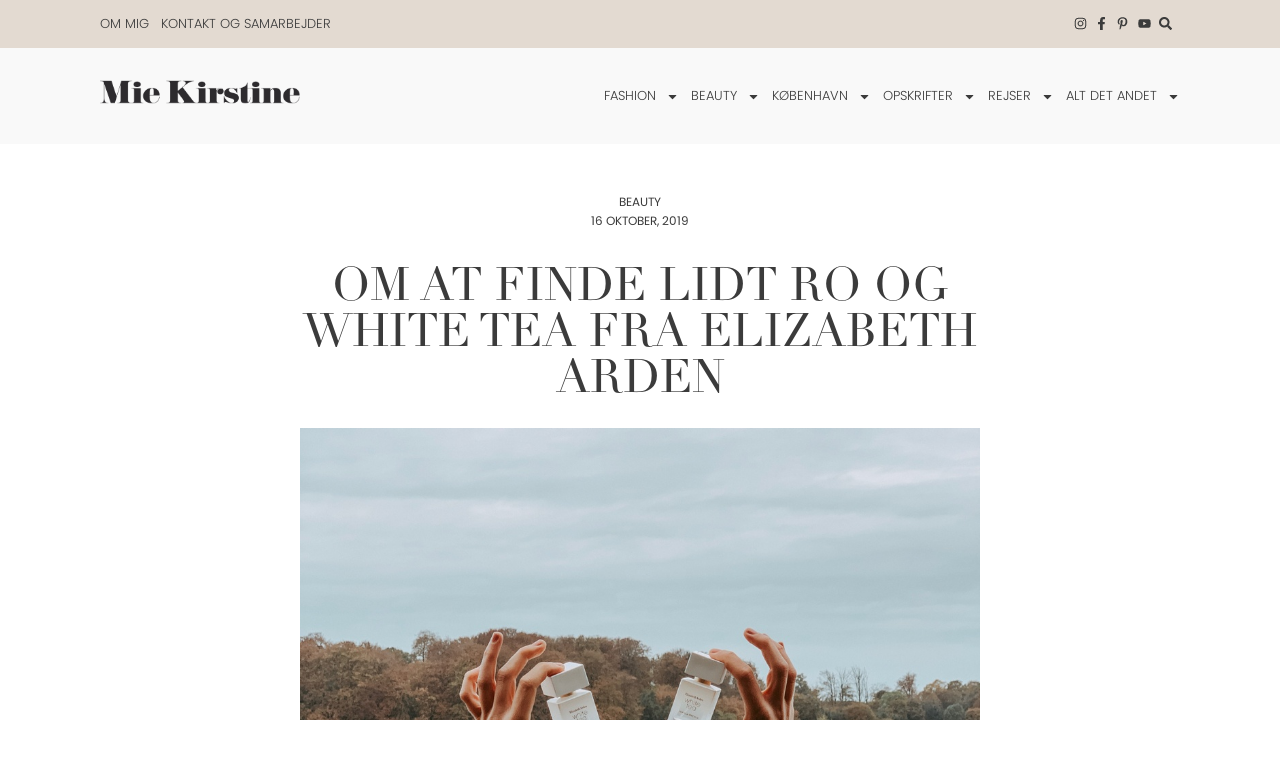

--- FILE ---
content_type: text/html; charset=utf-8
request_url: https://www.google.com/recaptcha/api2/anchor?ar=1&k=6LeGVgoaAAAAAH2TW8YfH-dBk56nSSE5uFYNeIMp&co=aHR0cHM6Ly9taWVraXJzdGluZS5kazo0NDM.&hl=da&v=PoyoqOPhxBO7pBk68S4YbpHZ&theme=light&size=normal&anchor-ms=20000&execute-ms=30000&cb=lsuqmu2zl2t4
body_size: 49478
content:
<!DOCTYPE HTML><html dir="ltr" lang="da"><head><meta http-equiv="Content-Type" content="text/html; charset=UTF-8">
<meta http-equiv="X-UA-Compatible" content="IE=edge">
<title>reCAPTCHA</title>
<style type="text/css">
/* cyrillic-ext */
@font-face {
  font-family: 'Roboto';
  font-style: normal;
  font-weight: 400;
  font-stretch: 100%;
  src: url(//fonts.gstatic.com/s/roboto/v48/KFO7CnqEu92Fr1ME7kSn66aGLdTylUAMa3GUBHMdazTgWw.woff2) format('woff2');
  unicode-range: U+0460-052F, U+1C80-1C8A, U+20B4, U+2DE0-2DFF, U+A640-A69F, U+FE2E-FE2F;
}
/* cyrillic */
@font-face {
  font-family: 'Roboto';
  font-style: normal;
  font-weight: 400;
  font-stretch: 100%;
  src: url(//fonts.gstatic.com/s/roboto/v48/KFO7CnqEu92Fr1ME7kSn66aGLdTylUAMa3iUBHMdazTgWw.woff2) format('woff2');
  unicode-range: U+0301, U+0400-045F, U+0490-0491, U+04B0-04B1, U+2116;
}
/* greek-ext */
@font-face {
  font-family: 'Roboto';
  font-style: normal;
  font-weight: 400;
  font-stretch: 100%;
  src: url(//fonts.gstatic.com/s/roboto/v48/KFO7CnqEu92Fr1ME7kSn66aGLdTylUAMa3CUBHMdazTgWw.woff2) format('woff2');
  unicode-range: U+1F00-1FFF;
}
/* greek */
@font-face {
  font-family: 'Roboto';
  font-style: normal;
  font-weight: 400;
  font-stretch: 100%;
  src: url(//fonts.gstatic.com/s/roboto/v48/KFO7CnqEu92Fr1ME7kSn66aGLdTylUAMa3-UBHMdazTgWw.woff2) format('woff2');
  unicode-range: U+0370-0377, U+037A-037F, U+0384-038A, U+038C, U+038E-03A1, U+03A3-03FF;
}
/* math */
@font-face {
  font-family: 'Roboto';
  font-style: normal;
  font-weight: 400;
  font-stretch: 100%;
  src: url(//fonts.gstatic.com/s/roboto/v48/KFO7CnqEu92Fr1ME7kSn66aGLdTylUAMawCUBHMdazTgWw.woff2) format('woff2');
  unicode-range: U+0302-0303, U+0305, U+0307-0308, U+0310, U+0312, U+0315, U+031A, U+0326-0327, U+032C, U+032F-0330, U+0332-0333, U+0338, U+033A, U+0346, U+034D, U+0391-03A1, U+03A3-03A9, U+03B1-03C9, U+03D1, U+03D5-03D6, U+03F0-03F1, U+03F4-03F5, U+2016-2017, U+2034-2038, U+203C, U+2040, U+2043, U+2047, U+2050, U+2057, U+205F, U+2070-2071, U+2074-208E, U+2090-209C, U+20D0-20DC, U+20E1, U+20E5-20EF, U+2100-2112, U+2114-2115, U+2117-2121, U+2123-214F, U+2190, U+2192, U+2194-21AE, U+21B0-21E5, U+21F1-21F2, U+21F4-2211, U+2213-2214, U+2216-22FF, U+2308-230B, U+2310, U+2319, U+231C-2321, U+2336-237A, U+237C, U+2395, U+239B-23B7, U+23D0, U+23DC-23E1, U+2474-2475, U+25AF, U+25B3, U+25B7, U+25BD, U+25C1, U+25CA, U+25CC, U+25FB, U+266D-266F, U+27C0-27FF, U+2900-2AFF, U+2B0E-2B11, U+2B30-2B4C, U+2BFE, U+3030, U+FF5B, U+FF5D, U+1D400-1D7FF, U+1EE00-1EEFF;
}
/* symbols */
@font-face {
  font-family: 'Roboto';
  font-style: normal;
  font-weight: 400;
  font-stretch: 100%;
  src: url(//fonts.gstatic.com/s/roboto/v48/KFO7CnqEu92Fr1ME7kSn66aGLdTylUAMaxKUBHMdazTgWw.woff2) format('woff2');
  unicode-range: U+0001-000C, U+000E-001F, U+007F-009F, U+20DD-20E0, U+20E2-20E4, U+2150-218F, U+2190, U+2192, U+2194-2199, U+21AF, U+21E6-21F0, U+21F3, U+2218-2219, U+2299, U+22C4-22C6, U+2300-243F, U+2440-244A, U+2460-24FF, U+25A0-27BF, U+2800-28FF, U+2921-2922, U+2981, U+29BF, U+29EB, U+2B00-2BFF, U+4DC0-4DFF, U+FFF9-FFFB, U+10140-1018E, U+10190-1019C, U+101A0, U+101D0-101FD, U+102E0-102FB, U+10E60-10E7E, U+1D2C0-1D2D3, U+1D2E0-1D37F, U+1F000-1F0FF, U+1F100-1F1AD, U+1F1E6-1F1FF, U+1F30D-1F30F, U+1F315, U+1F31C, U+1F31E, U+1F320-1F32C, U+1F336, U+1F378, U+1F37D, U+1F382, U+1F393-1F39F, U+1F3A7-1F3A8, U+1F3AC-1F3AF, U+1F3C2, U+1F3C4-1F3C6, U+1F3CA-1F3CE, U+1F3D4-1F3E0, U+1F3ED, U+1F3F1-1F3F3, U+1F3F5-1F3F7, U+1F408, U+1F415, U+1F41F, U+1F426, U+1F43F, U+1F441-1F442, U+1F444, U+1F446-1F449, U+1F44C-1F44E, U+1F453, U+1F46A, U+1F47D, U+1F4A3, U+1F4B0, U+1F4B3, U+1F4B9, U+1F4BB, U+1F4BF, U+1F4C8-1F4CB, U+1F4D6, U+1F4DA, U+1F4DF, U+1F4E3-1F4E6, U+1F4EA-1F4ED, U+1F4F7, U+1F4F9-1F4FB, U+1F4FD-1F4FE, U+1F503, U+1F507-1F50B, U+1F50D, U+1F512-1F513, U+1F53E-1F54A, U+1F54F-1F5FA, U+1F610, U+1F650-1F67F, U+1F687, U+1F68D, U+1F691, U+1F694, U+1F698, U+1F6AD, U+1F6B2, U+1F6B9-1F6BA, U+1F6BC, U+1F6C6-1F6CF, U+1F6D3-1F6D7, U+1F6E0-1F6EA, U+1F6F0-1F6F3, U+1F6F7-1F6FC, U+1F700-1F7FF, U+1F800-1F80B, U+1F810-1F847, U+1F850-1F859, U+1F860-1F887, U+1F890-1F8AD, U+1F8B0-1F8BB, U+1F8C0-1F8C1, U+1F900-1F90B, U+1F93B, U+1F946, U+1F984, U+1F996, U+1F9E9, U+1FA00-1FA6F, U+1FA70-1FA7C, U+1FA80-1FA89, U+1FA8F-1FAC6, U+1FACE-1FADC, U+1FADF-1FAE9, U+1FAF0-1FAF8, U+1FB00-1FBFF;
}
/* vietnamese */
@font-face {
  font-family: 'Roboto';
  font-style: normal;
  font-weight: 400;
  font-stretch: 100%;
  src: url(//fonts.gstatic.com/s/roboto/v48/KFO7CnqEu92Fr1ME7kSn66aGLdTylUAMa3OUBHMdazTgWw.woff2) format('woff2');
  unicode-range: U+0102-0103, U+0110-0111, U+0128-0129, U+0168-0169, U+01A0-01A1, U+01AF-01B0, U+0300-0301, U+0303-0304, U+0308-0309, U+0323, U+0329, U+1EA0-1EF9, U+20AB;
}
/* latin-ext */
@font-face {
  font-family: 'Roboto';
  font-style: normal;
  font-weight: 400;
  font-stretch: 100%;
  src: url(//fonts.gstatic.com/s/roboto/v48/KFO7CnqEu92Fr1ME7kSn66aGLdTylUAMa3KUBHMdazTgWw.woff2) format('woff2');
  unicode-range: U+0100-02BA, U+02BD-02C5, U+02C7-02CC, U+02CE-02D7, U+02DD-02FF, U+0304, U+0308, U+0329, U+1D00-1DBF, U+1E00-1E9F, U+1EF2-1EFF, U+2020, U+20A0-20AB, U+20AD-20C0, U+2113, U+2C60-2C7F, U+A720-A7FF;
}
/* latin */
@font-face {
  font-family: 'Roboto';
  font-style: normal;
  font-weight: 400;
  font-stretch: 100%;
  src: url(//fonts.gstatic.com/s/roboto/v48/KFO7CnqEu92Fr1ME7kSn66aGLdTylUAMa3yUBHMdazQ.woff2) format('woff2');
  unicode-range: U+0000-00FF, U+0131, U+0152-0153, U+02BB-02BC, U+02C6, U+02DA, U+02DC, U+0304, U+0308, U+0329, U+2000-206F, U+20AC, U+2122, U+2191, U+2193, U+2212, U+2215, U+FEFF, U+FFFD;
}
/* cyrillic-ext */
@font-face {
  font-family: 'Roboto';
  font-style: normal;
  font-weight: 500;
  font-stretch: 100%;
  src: url(//fonts.gstatic.com/s/roboto/v48/KFO7CnqEu92Fr1ME7kSn66aGLdTylUAMa3GUBHMdazTgWw.woff2) format('woff2');
  unicode-range: U+0460-052F, U+1C80-1C8A, U+20B4, U+2DE0-2DFF, U+A640-A69F, U+FE2E-FE2F;
}
/* cyrillic */
@font-face {
  font-family: 'Roboto';
  font-style: normal;
  font-weight: 500;
  font-stretch: 100%;
  src: url(//fonts.gstatic.com/s/roboto/v48/KFO7CnqEu92Fr1ME7kSn66aGLdTylUAMa3iUBHMdazTgWw.woff2) format('woff2');
  unicode-range: U+0301, U+0400-045F, U+0490-0491, U+04B0-04B1, U+2116;
}
/* greek-ext */
@font-face {
  font-family: 'Roboto';
  font-style: normal;
  font-weight: 500;
  font-stretch: 100%;
  src: url(//fonts.gstatic.com/s/roboto/v48/KFO7CnqEu92Fr1ME7kSn66aGLdTylUAMa3CUBHMdazTgWw.woff2) format('woff2');
  unicode-range: U+1F00-1FFF;
}
/* greek */
@font-face {
  font-family: 'Roboto';
  font-style: normal;
  font-weight: 500;
  font-stretch: 100%;
  src: url(//fonts.gstatic.com/s/roboto/v48/KFO7CnqEu92Fr1ME7kSn66aGLdTylUAMa3-UBHMdazTgWw.woff2) format('woff2');
  unicode-range: U+0370-0377, U+037A-037F, U+0384-038A, U+038C, U+038E-03A1, U+03A3-03FF;
}
/* math */
@font-face {
  font-family: 'Roboto';
  font-style: normal;
  font-weight: 500;
  font-stretch: 100%;
  src: url(//fonts.gstatic.com/s/roboto/v48/KFO7CnqEu92Fr1ME7kSn66aGLdTylUAMawCUBHMdazTgWw.woff2) format('woff2');
  unicode-range: U+0302-0303, U+0305, U+0307-0308, U+0310, U+0312, U+0315, U+031A, U+0326-0327, U+032C, U+032F-0330, U+0332-0333, U+0338, U+033A, U+0346, U+034D, U+0391-03A1, U+03A3-03A9, U+03B1-03C9, U+03D1, U+03D5-03D6, U+03F0-03F1, U+03F4-03F5, U+2016-2017, U+2034-2038, U+203C, U+2040, U+2043, U+2047, U+2050, U+2057, U+205F, U+2070-2071, U+2074-208E, U+2090-209C, U+20D0-20DC, U+20E1, U+20E5-20EF, U+2100-2112, U+2114-2115, U+2117-2121, U+2123-214F, U+2190, U+2192, U+2194-21AE, U+21B0-21E5, U+21F1-21F2, U+21F4-2211, U+2213-2214, U+2216-22FF, U+2308-230B, U+2310, U+2319, U+231C-2321, U+2336-237A, U+237C, U+2395, U+239B-23B7, U+23D0, U+23DC-23E1, U+2474-2475, U+25AF, U+25B3, U+25B7, U+25BD, U+25C1, U+25CA, U+25CC, U+25FB, U+266D-266F, U+27C0-27FF, U+2900-2AFF, U+2B0E-2B11, U+2B30-2B4C, U+2BFE, U+3030, U+FF5B, U+FF5D, U+1D400-1D7FF, U+1EE00-1EEFF;
}
/* symbols */
@font-face {
  font-family: 'Roboto';
  font-style: normal;
  font-weight: 500;
  font-stretch: 100%;
  src: url(//fonts.gstatic.com/s/roboto/v48/KFO7CnqEu92Fr1ME7kSn66aGLdTylUAMaxKUBHMdazTgWw.woff2) format('woff2');
  unicode-range: U+0001-000C, U+000E-001F, U+007F-009F, U+20DD-20E0, U+20E2-20E4, U+2150-218F, U+2190, U+2192, U+2194-2199, U+21AF, U+21E6-21F0, U+21F3, U+2218-2219, U+2299, U+22C4-22C6, U+2300-243F, U+2440-244A, U+2460-24FF, U+25A0-27BF, U+2800-28FF, U+2921-2922, U+2981, U+29BF, U+29EB, U+2B00-2BFF, U+4DC0-4DFF, U+FFF9-FFFB, U+10140-1018E, U+10190-1019C, U+101A0, U+101D0-101FD, U+102E0-102FB, U+10E60-10E7E, U+1D2C0-1D2D3, U+1D2E0-1D37F, U+1F000-1F0FF, U+1F100-1F1AD, U+1F1E6-1F1FF, U+1F30D-1F30F, U+1F315, U+1F31C, U+1F31E, U+1F320-1F32C, U+1F336, U+1F378, U+1F37D, U+1F382, U+1F393-1F39F, U+1F3A7-1F3A8, U+1F3AC-1F3AF, U+1F3C2, U+1F3C4-1F3C6, U+1F3CA-1F3CE, U+1F3D4-1F3E0, U+1F3ED, U+1F3F1-1F3F3, U+1F3F5-1F3F7, U+1F408, U+1F415, U+1F41F, U+1F426, U+1F43F, U+1F441-1F442, U+1F444, U+1F446-1F449, U+1F44C-1F44E, U+1F453, U+1F46A, U+1F47D, U+1F4A3, U+1F4B0, U+1F4B3, U+1F4B9, U+1F4BB, U+1F4BF, U+1F4C8-1F4CB, U+1F4D6, U+1F4DA, U+1F4DF, U+1F4E3-1F4E6, U+1F4EA-1F4ED, U+1F4F7, U+1F4F9-1F4FB, U+1F4FD-1F4FE, U+1F503, U+1F507-1F50B, U+1F50D, U+1F512-1F513, U+1F53E-1F54A, U+1F54F-1F5FA, U+1F610, U+1F650-1F67F, U+1F687, U+1F68D, U+1F691, U+1F694, U+1F698, U+1F6AD, U+1F6B2, U+1F6B9-1F6BA, U+1F6BC, U+1F6C6-1F6CF, U+1F6D3-1F6D7, U+1F6E0-1F6EA, U+1F6F0-1F6F3, U+1F6F7-1F6FC, U+1F700-1F7FF, U+1F800-1F80B, U+1F810-1F847, U+1F850-1F859, U+1F860-1F887, U+1F890-1F8AD, U+1F8B0-1F8BB, U+1F8C0-1F8C1, U+1F900-1F90B, U+1F93B, U+1F946, U+1F984, U+1F996, U+1F9E9, U+1FA00-1FA6F, U+1FA70-1FA7C, U+1FA80-1FA89, U+1FA8F-1FAC6, U+1FACE-1FADC, U+1FADF-1FAE9, U+1FAF0-1FAF8, U+1FB00-1FBFF;
}
/* vietnamese */
@font-face {
  font-family: 'Roboto';
  font-style: normal;
  font-weight: 500;
  font-stretch: 100%;
  src: url(//fonts.gstatic.com/s/roboto/v48/KFO7CnqEu92Fr1ME7kSn66aGLdTylUAMa3OUBHMdazTgWw.woff2) format('woff2');
  unicode-range: U+0102-0103, U+0110-0111, U+0128-0129, U+0168-0169, U+01A0-01A1, U+01AF-01B0, U+0300-0301, U+0303-0304, U+0308-0309, U+0323, U+0329, U+1EA0-1EF9, U+20AB;
}
/* latin-ext */
@font-face {
  font-family: 'Roboto';
  font-style: normal;
  font-weight: 500;
  font-stretch: 100%;
  src: url(//fonts.gstatic.com/s/roboto/v48/KFO7CnqEu92Fr1ME7kSn66aGLdTylUAMa3KUBHMdazTgWw.woff2) format('woff2');
  unicode-range: U+0100-02BA, U+02BD-02C5, U+02C7-02CC, U+02CE-02D7, U+02DD-02FF, U+0304, U+0308, U+0329, U+1D00-1DBF, U+1E00-1E9F, U+1EF2-1EFF, U+2020, U+20A0-20AB, U+20AD-20C0, U+2113, U+2C60-2C7F, U+A720-A7FF;
}
/* latin */
@font-face {
  font-family: 'Roboto';
  font-style: normal;
  font-weight: 500;
  font-stretch: 100%;
  src: url(//fonts.gstatic.com/s/roboto/v48/KFO7CnqEu92Fr1ME7kSn66aGLdTylUAMa3yUBHMdazQ.woff2) format('woff2');
  unicode-range: U+0000-00FF, U+0131, U+0152-0153, U+02BB-02BC, U+02C6, U+02DA, U+02DC, U+0304, U+0308, U+0329, U+2000-206F, U+20AC, U+2122, U+2191, U+2193, U+2212, U+2215, U+FEFF, U+FFFD;
}
/* cyrillic-ext */
@font-face {
  font-family: 'Roboto';
  font-style: normal;
  font-weight: 900;
  font-stretch: 100%;
  src: url(//fonts.gstatic.com/s/roboto/v48/KFO7CnqEu92Fr1ME7kSn66aGLdTylUAMa3GUBHMdazTgWw.woff2) format('woff2');
  unicode-range: U+0460-052F, U+1C80-1C8A, U+20B4, U+2DE0-2DFF, U+A640-A69F, U+FE2E-FE2F;
}
/* cyrillic */
@font-face {
  font-family: 'Roboto';
  font-style: normal;
  font-weight: 900;
  font-stretch: 100%;
  src: url(//fonts.gstatic.com/s/roboto/v48/KFO7CnqEu92Fr1ME7kSn66aGLdTylUAMa3iUBHMdazTgWw.woff2) format('woff2');
  unicode-range: U+0301, U+0400-045F, U+0490-0491, U+04B0-04B1, U+2116;
}
/* greek-ext */
@font-face {
  font-family: 'Roboto';
  font-style: normal;
  font-weight: 900;
  font-stretch: 100%;
  src: url(//fonts.gstatic.com/s/roboto/v48/KFO7CnqEu92Fr1ME7kSn66aGLdTylUAMa3CUBHMdazTgWw.woff2) format('woff2');
  unicode-range: U+1F00-1FFF;
}
/* greek */
@font-face {
  font-family: 'Roboto';
  font-style: normal;
  font-weight: 900;
  font-stretch: 100%;
  src: url(//fonts.gstatic.com/s/roboto/v48/KFO7CnqEu92Fr1ME7kSn66aGLdTylUAMa3-UBHMdazTgWw.woff2) format('woff2');
  unicode-range: U+0370-0377, U+037A-037F, U+0384-038A, U+038C, U+038E-03A1, U+03A3-03FF;
}
/* math */
@font-face {
  font-family: 'Roboto';
  font-style: normal;
  font-weight: 900;
  font-stretch: 100%;
  src: url(//fonts.gstatic.com/s/roboto/v48/KFO7CnqEu92Fr1ME7kSn66aGLdTylUAMawCUBHMdazTgWw.woff2) format('woff2');
  unicode-range: U+0302-0303, U+0305, U+0307-0308, U+0310, U+0312, U+0315, U+031A, U+0326-0327, U+032C, U+032F-0330, U+0332-0333, U+0338, U+033A, U+0346, U+034D, U+0391-03A1, U+03A3-03A9, U+03B1-03C9, U+03D1, U+03D5-03D6, U+03F0-03F1, U+03F4-03F5, U+2016-2017, U+2034-2038, U+203C, U+2040, U+2043, U+2047, U+2050, U+2057, U+205F, U+2070-2071, U+2074-208E, U+2090-209C, U+20D0-20DC, U+20E1, U+20E5-20EF, U+2100-2112, U+2114-2115, U+2117-2121, U+2123-214F, U+2190, U+2192, U+2194-21AE, U+21B0-21E5, U+21F1-21F2, U+21F4-2211, U+2213-2214, U+2216-22FF, U+2308-230B, U+2310, U+2319, U+231C-2321, U+2336-237A, U+237C, U+2395, U+239B-23B7, U+23D0, U+23DC-23E1, U+2474-2475, U+25AF, U+25B3, U+25B7, U+25BD, U+25C1, U+25CA, U+25CC, U+25FB, U+266D-266F, U+27C0-27FF, U+2900-2AFF, U+2B0E-2B11, U+2B30-2B4C, U+2BFE, U+3030, U+FF5B, U+FF5D, U+1D400-1D7FF, U+1EE00-1EEFF;
}
/* symbols */
@font-face {
  font-family: 'Roboto';
  font-style: normal;
  font-weight: 900;
  font-stretch: 100%;
  src: url(//fonts.gstatic.com/s/roboto/v48/KFO7CnqEu92Fr1ME7kSn66aGLdTylUAMaxKUBHMdazTgWw.woff2) format('woff2');
  unicode-range: U+0001-000C, U+000E-001F, U+007F-009F, U+20DD-20E0, U+20E2-20E4, U+2150-218F, U+2190, U+2192, U+2194-2199, U+21AF, U+21E6-21F0, U+21F3, U+2218-2219, U+2299, U+22C4-22C6, U+2300-243F, U+2440-244A, U+2460-24FF, U+25A0-27BF, U+2800-28FF, U+2921-2922, U+2981, U+29BF, U+29EB, U+2B00-2BFF, U+4DC0-4DFF, U+FFF9-FFFB, U+10140-1018E, U+10190-1019C, U+101A0, U+101D0-101FD, U+102E0-102FB, U+10E60-10E7E, U+1D2C0-1D2D3, U+1D2E0-1D37F, U+1F000-1F0FF, U+1F100-1F1AD, U+1F1E6-1F1FF, U+1F30D-1F30F, U+1F315, U+1F31C, U+1F31E, U+1F320-1F32C, U+1F336, U+1F378, U+1F37D, U+1F382, U+1F393-1F39F, U+1F3A7-1F3A8, U+1F3AC-1F3AF, U+1F3C2, U+1F3C4-1F3C6, U+1F3CA-1F3CE, U+1F3D4-1F3E0, U+1F3ED, U+1F3F1-1F3F3, U+1F3F5-1F3F7, U+1F408, U+1F415, U+1F41F, U+1F426, U+1F43F, U+1F441-1F442, U+1F444, U+1F446-1F449, U+1F44C-1F44E, U+1F453, U+1F46A, U+1F47D, U+1F4A3, U+1F4B0, U+1F4B3, U+1F4B9, U+1F4BB, U+1F4BF, U+1F4C8-1F4CB, U+1F4D6, U+1F4DA, U+1F4DF, U+1F4E3-1F4E6, U+1F4EA-1F4ED, U+1F4F7, U+1F4F9-1F4FB, U+1F4FD-1F4FE, U+1F503, U+1F507-1F50B, U+1F50D, U+1F512-1F513, U+1F53E-1F54A, U+1F54F-1F5FA, U+1F610, U+1F650-1F67F, U+1F687, U+1F68D, U+1F691, U+1F694, U+1F698, U+1F6AD, U+1F6B2, U+1F6B9-1F6BA, U+1F6BC, U+1F6C6-1F6CF, U+1F6D3-1F6D7, U+1F6E0-1F6EA, U+1F6F0-1F6F3, U+1F6F7-1F6FC, U+1F700-1F7FF, U+1F800-1F80B, U+1F810-1F847, U+1F850-1F859, U+1F860-1F887, U+1F890-1F8AD, U+1F8B0-1F8BB, U+1F8C0-1F8C1, U+1F900-1F90B, U+1F93B, U+1F946, U+1F984, U+1F996, U+1F9E9, U+1FA00-1FA6F, U+1FA70-1FA7C, U+1FA80-1FA89, U+1FA8F-1FAC6, U+1FACE-1FADC, U+1FADF-1FAE9, U+1FAF0-1FAF8, U+1FB00-1FBFF;
}
/* vietnamese */
@font-face {
  font-family: 'Roboto';
  font-style: normal;
  font-weight: 900;
  font-stretch: 100%;
  src: url(//fonts.gstatic.com/s/roboto/v48/KFO7CnqEu92Fr1ME7kSn66aGLdTylUAMa3OUBHMdazTgWw.woff2) format('woff2');
  unicode-range: U+0102-0103, U+0110-0111, U+0128-0129, U+0168-0169, U+01A0-01A1, U+01AF-01B0, U+0300-0301, U+0303-0304, U+0308-0309, U+0323, U+0329, U+1EA0-1EF9, U+20AB;
}
/* latin-ext */
@font-face {
  font-family: 'Roboto';
  font-style: normal;
  font-weight: 900;
  font-stretch: 100%;
  src: url(//fonts.gstatic.com/s/roboto/v48/KFO7CnqEu92Fr1ME7kSn66aGLdTylUAMa3KUBHMdazTgWw.woff2) format('woff2');
  unicode-range: U+0100-02BA, U+02BD-02C5, U+02C7-02CC, U+02CE-02D7, U+02DD-02FF, U+0304, U+0308, U+0329, U+1D00-1DBF, U+1E00-1E9F, U+1EF2-1EFF, U+2020, U+20A0-20AB, U+20AD-20C0, U+2113, U+2C60-2C7F, U+A720-A7FF;
}
/* latin */
@font-face {
  font-family: 'Roboto';
  font-style: normal;
  font-weight: 900;
  font-stretch: 100%;
  src: url(//fonts.gstatic.com/s/roboto/v48/KFO7CnqEu92Fr1ME7kSn66aGLdTylUAMa3yUBHMdazQ.woff2) format('woff2');
  unicode-range: U+0000-00FF, U+0131, U+0152-0153, U+02BB-02BC, U+02C6, U+02DA, U+02DC, U+0304, U+0308, U+0329, U+2000-206F, U+20AC, U+2122, U+2191, U+2193, U+2212, U+2215, U+FEFF, U+FFFD;
}

</style>
<link rel="stylesheet" type="text/css" href="https://www.gstatic.com/recaptcha/releases/PoyoqOPhxBO7pBk68S4YbpHZ/styles__ltr.css">
<script nonce="vLU1KSzwyYSSVYJxvp4QAg" type="text/javascript">window['__recaptcha_api'] = 'https://www.google.com/recaptcha/api2/';</script>
<script type="text/javascript" src="https://www.gstatic.com/recaptcha/releases/PoyoqOPhxBO7pBk68S4YbpHZ/recaptcha__da.js" nonce="vLU1KSzwyYSSVYJxvp4QAg">
      
    </script></head>
<body><div id="rc-anchor-alert" class="rc-anchor-alert"></div>
<input type="hidden" id="recaptcha-token" value="[base64]">
<script type="text/javascript" nonce="vLU1KSzwyYSSVYJxvp4QAg">
      recaptcha.anchor.Main.init("[\x22ainput\x22,[\x22bgdata\x22,\x22\x22,\[base64]/[base64]/[base64]/[base64]/cjw8ejpyPj4+eil9Y2F0Y2gobCl7dGhyb3cgbDt9fSxIPWZ1bmN0aW9uKHcsdCx6KXtpZih3PT0xOTR8fHc9PTIwOCl0LnZbd10/dC52W3ddLmNvbmNhdCh6KTp0LnZbd109b2Yoeix0KTtlbHNle2lmKHQuYkImJnchPTMxNylyZXR1cm47dz09NjZ8fHc9PTEyMnx8dz09NDcwfHx3PT00NHx8dz09NDE2fHx3PT0zOTd8fHc9PTQyMXx8dz09Njh8fHc9PTcwfHx3PT0xODQ/[base64]/[base64]/[base64]/bmV3IGRbVl0oSlswXSk6cD09Mj9uZXcgZFtWXShKWzBdLEpbMV0pOnA9PTM/bmV3IGRbVl0oSlswXSxKWzFdLEpbMl0pOnA9PTQ/[base64]/[base64]/[base64]/[base64]\x22,\[base64]\\u003d\x22,\x22wrfCj8OdWcO4ZT3CvMOPw5dFw7/[base64]/Cq8KoUMOnRcOyLsKoH8O9wqlOCCHDlcOqIFrDocKbw4smK8OLw6xMwq/[base64]/CpkvDlgdPw7JtJcO8cTx/w5kaADBQwr7CuC3DscOcw5JZLsOFDMOlAsKhw6kDL8Kaw77DncOuYcKOw5XCnsOvG1zDqMKYw7YFI3zCsgjDtR8NKcOsQlsdw7HCpmzCncOHC2XCqWFnw4FDwqvCpsKBwqTClMKney7Chk/Cq8KGw6TCgsO9XMOdw7gYwpPCosK/Im8fUzIbM8KXwqXCjFHDnlTCixEswo0AwrjClsOoLcK/GAHDgm8Lb8OqwrDCtUxMbmktwoPChQh3w7x0UW3DtTbCnXEPI8Kaw4HDv8Kdw7o5P0rDoMOBwrnCgsO/AsO1esO/f8Kzw7fDkFTDmzrDscOxJ8KqLA3CgRN2IMOewrUjEMOPwqssE8KRw6BOwpBcAsOuwqDDhcKDSTcSw4DDlsKvOCfDh1XCnsOeETXDughWLVZjw7nCnVXDtCTDuQwnR1/[base64]/[base64]/CkXMuw43CoMOqw6bCmip+w47DnC1kwo7CoC9vw7ESZ8KEwrddBMKuw6kaGTwbw6/Dp3BSKV8vYMK7w6xEaRosYcKEFG7CgMKbD2/DsMK2JsOce3zDv8KKwqZ+A8Klwrdbwr7DtS9sw7DCgCXDkV3CusObw5/CsBU7KMOEw5pXKEDCrsOtEEA6wpAIJ8OhEg1mEcKnwoVrZMO0wpzDhGHDssK4wrwTwr5hCcOfw5A5RHA2fxRfw5YZTAnDnHUzw6/DocKVfGAyPcK/FMO9JDYEw7fCoU5AFw5nGsOWwr/CqQp3wrdfw5o4KnDDl2jCv8KzKsK/[base64]/YsKEw6l8wqzDiD4RwqbCiVjCinrCrGdNwpvChMKRw5PCkCEXwqZAw45DOsONwofCjcO0wqfCk8KJWngrwrnCl8KddRrDrMOvw6Mcw4jDnsK2w7dqS0/[base64]/Dl8Kvw7HDogJew7liR8KzAMKSM8OJwrHCssKPTMKTwpleNHZXB8KzHcOdw5o9wpR5c8KDwoYNXCt8w6AoU8Kywokhw5DDrE95PyzDuMOuwpzCkMO9GSjCocOowpIVwoILw6EaG8ODaDkYN8OoU8KCPcObFSzCuEg/w63DnQc/w6hxw6tZw5TCmxcWCcOFw4fDvmwlwoLCoGDCv8OhD3fDgMK+P2hfIGktPsOSwrHDkU3DusOxw6nDmCLDjMOsUXDDu1VkwotZw5xTwoHCqMKqwo4hIMKrakrCh3XCuz7CoDLDv147w5/Dn8KoOgwewrAMRMONw5MsV8KqHDknT8OxJsOtR8Osw4PCp2LCrF1uCMOsCEzCpMKEw4fDumVgwr9wEcO5H8OSw7/DmRZWw6TDiktww5PChsK8wobDo8Ofwq/CoWvDkQ57w47CikvCn8KKPko9wo/[base64]/[base64]/CjcOtw6nCvhE2wotcwqnDhDjCgVh+wpjDscKJw6jDsEh8w5NjH8KnLMOjwrkGVMOJFhgaw6vCjV/Dp8KYwrJnHcKAI3g8wqo4w6cUHWDCo3A8w4ERw7Jlw6/[base64]/ZC84w7bCpMKlw5jDiUPDvU3Dj3FFwrBhwphSw77Cvip0wrjCmxE0N8Kcwrdww4XCo8OBwp8Xw5c6fsKqZGnDrFZ7B8KdBAUswqLCocOBbcKPAWADwqpoYsKXd8OFw5RHw6/DtsOLUzM9w5A4wqDCpBXCmMO/KMOCGiPDpcKhwoVLw5Y5w6/DkmzDh0tww4MDAwjDqhELMMOGw6XDv3MTw5nDi8OTTGgpw63Do8OUw4XCp8OmfBdHw44GwobCqBw8ThvDviDCu8OXwpjCnxZMK8K6J8OJwqDDr2vCqHrCicKJJVorw5V6CU/DtcOKEMOJwqnDrwjCksKjw6o8bXRIw6jCjcOwwpsHw7vDhjjDnjnDsR4Sw7TDnMOdw5fDqMKWwrPCgj4EwrI3asKeAlLCkwDDvEQbwogGDFs6V8KBwrVGXVM8cSPCtUfCgcO9G8KfbWfCjiAYw7l/w4DChmRmw4UIRx3ChsKWwrVUw4bCocO7emwiwpHCqMKqw55QDsOWw45Bw4LDgMO5wrc6w7Rcw4XCiMOzSQDDgDzCpsO6R20MwoVtbFXCr8KEE8KRwpRww4lLwrzDicOCw6YXwqLCpcOjwrHCrXR4VSjCusKVwrbDoU1gw4JHwojCl0ZYwpjCv1LDvMKPw6J6w4/DnsOvwr4qVMOfBsO3wqjDiMKow69FbX8ow7xHw7/CpA7DliQtbT8XElzCosKJc8KVwoNnA8Onb8KcQRxAfsK+DAIDw5hMw4seRcKZWcOmwo7CiVDCkS9dNsKWwr3Clx0vXMKEKMOxaFs4w6rDvcO5FULDpcKlw48lUBvDrsKew55nd8KMYlLDgXQxwqYtwp/Dq8OcfcKswqTCjsK4w6LCpylsw6bCqMKaLxLDlsOLw51cKcKgFzUYG8KSRMO/w6fDtWxwN8OJasOFw7XCmxvCs8O3fcOJETXClcK/[base64]/w59Bw5vCg8KvQ8KvZztgLTlQVcOJw4XCp8KwWDhAw6kDw5zDjMOvw40xw5TCqSVkw63CjTrCjnHCnMO/wrwKw6fCv8O5wp0+w5vDn8O/[base64]/Ctz1ABMKyw7DDmMKfwrtbwpHCnwsIecKHV04XGcOtwp8TAMOOWcOOInTCq3ZEFcKdeA/Cg8OQJyLCsMKew5HDlsKkSMOEwoPDo1rCmsOYw5nCkyTDtGDCu8O2OsOEw48TcTVtw5cLCRtHw7HCucKawofDtsKgwpbCnsOZwqldPcOcw6PCksOTw4gTdT7DlkA+VUMXw4Fvw6hmwpDCr0rDlXwCVCDCm8OdXXnCii/Dt8KSIwPDkcK+w4jCocKqDmBxZl5dOsKZw6YXHlnCqGRdw5XDqGZMw68NwpTDq8OmD8OTw5fDucKNIWzCmMONG8KRw79OwqjDnsKGO2HDnkU+w6vDiG5HasO6TVt+wpXCjsOqw7/[base64]/DtRwKw4/Cp8KNJcO2W1PColDDhRLCrcKDQl0qQmvDmV3CtMKqwpxtZSZxw5vDsjoHTgPCrmTDuREyT3zCqsK0X8OlYk9WwpVnEMOpwqYSaCYASMOnw4/CgMKyKwQUw4rDtcKyF3wge8OKIMODVA/CsXFxwqzDqcKiw4gBAxjCkcKlLsKRQF/[base64]/ClmHDocOHw6I7amfCiQdIw4jCnnfCp8KKccKpIcKJX27DmsKNf2fCmnJuV8OuW8O/w5Biw7VjPj5Jwp5lw6sRYMOoEsKFwrh2CMOQwpvCrsK6BSMEw6V3w4PCsS49w7bCrMK3HxPDi8KAw5wQZ8OxDsKXw5XDicOcLsONSgVfwo9rBcOjfcOpw4/ChBQ6wp03Gj1iw7vDrcKENMKnwpIcwobDmMOzwpvDmAZcM8K3ScO/OzrDjVXCqsKSwrvDo8K+wpXDjcOmH2gYwrd4bxtNWcOrVALCgMOnd8KwTMKjw5TCrGjCgygqwpk+w6ZhwqPCs0l4DMOcwojDqU9Kw5BhBcOwwpTDu8O/w7R5FsKgJio0wr/DgcK/c8KnNsKuZcKowo8Xwr3DlHQMw6h1Ejg6w4/DucOVwozCgnJFcMKHw5zDkcKMfsOWAsOAQzIAw79Jw4PCicK2w47ClsO5DcOzw4xBwpRTXcORwpjDlnVnR8KDBsOSwqI9Ey3ChA7DhX3DlxPDpcKdwqsjw4vDocOzwq5lSSrDvD3CoCUww7YPWTjCm0bCkMOmw5YlLAU3w7PCqsO0w4/DtcKzTT4kw6tWwplHJWJlOsOcCxPDmcOdw6/[base64]/DmcO1woBpNHnDvmVYwqViw6AJfMOIM8OkwpUDwoV1w59Xw51Xe1zCsA3CqC/Dv3tNw4/Dq8OpdcOYw5bDvcKCwr/DsMKewpzDgMKew4XDnMOEOURWe2hyw77CkBZuV8KDJcK/[base64]/[base64]/wrLClsKjw4jDrmJOwpHCosK8O8KZwq7Co8KtLkTCll7DlMKWwr7DqsKSYMOUGRbCu8KIwqjDpy/CgMObGBbCmsK1fFwdw6w/[base64]/CoQMyPXUfw4nCt8OnHw7Ck8KOBWzClcK/RSDDmyjChizDh1/CucO5wpwGw7/DiQReXGPDgcOsV8KjwpdgJEbDj8KYODs7wqM+ISI0EUYWw7XCrMOgwq5TwpnCnsOPPcO6G8K8Ch3DjMKtAMOjHMOrw75eWQPCicO6HsOxCMOuwq5pEA59wp3DnnwBLMOQwoLDuMKGwppxw4zCghZFDXprFcKhZsK2wr4Kwo1fUsK2Snl5woLCjk/[base64]/wpUxwo/CkynDpkvCnsK+w5jDoXHChcOXwqDChC7CmcO0F8K4LAbCgBLCln/DiMOVLB5nwp7DtcOow4JdThFiwrLDtXXDsMKjZBzCnMO+w7fDvMK0wr7CgsKpwpM2wr7DpmvDgCHCm3LDmMKMFSzDo8KNBcOITsOSCXVrw5LCn23DnBADw6zCtsO5w59/bMKhZQQgBsKuw7ErwrjCoMO7N8KlXChQwo/[base64]/QFx5w7gtSn0dw4Yew5oLY1vClMKww6BOwpxfABzCh8OfCSDCvRgjwrbCpMO4dRHCvX4sworDusKgw5vDicKBwpICwqp4NGkJAsOWw7vCvRTCuzx0Y3DDvcOmfsKBw63Dq8KKwrfChMKPw5vCvzZ1wrlcH8KbQsO0w5nCplBGwqk/[base64]/DuUPDlwTDo8OKPEFXYEAwRsKowoDDngV2OBorw7HCvcOjHMKpw7AVMsOYPF8KIlHCuMKQOzjCjTJ0ScKmw6DCksKtEcOdKsONLRjDv8OhwoDDhh3CqGEnaMKVwrrDucOVw4caw6NEw73DnVTCjXJiWsOfwqvCicKuDD5lasKSw7pOwrDDpkrDvMKFVn1Pw5w8wpw/[base64]/Di5PwoHCuHDCsmEtOVDDucKiOR7DuMK6YS3CpDchVMKpWw/DisKzwo/CrHIJUcONfMOqwoMSwozCi8O7ZTMcwoLCu8OwwoUldznCvcKKw49rw6XChsOUAsOsez9ywrbCv8KPw41+w4fDgnfDgxdUUMKCwq5lOTwlH8KUd8ORwojDtsKxw6LDosKqw61qwofCmMOjG8ObBcO0bAHCrMO0wqJYwr0MwpAAHT7CvTXCrDd1PMKeDHXDhsKqKsKZX2/Cg8ODBsOFdWbDoMO+WV/DtQ3DnsK9F8K+GCzDmsKUSjMPfFF+X8OUHQgPw4J4WcK+w7xrw6PCmXI5wq7CkMKow7DDs8KdGcKucjggEkQ2UQPDqcO5f28MF8KnWFnCt8KOw57Dkmg1w4/ClsO0YAEswqlGPMKSYcK5bTLChcOHwoUzDkzCmcOIK8KNwok8wpPDgUnCtQDDpTJQw7wGwqHDl8Oxw45FBV/DrcOowpXDkylzw6fDhcKRIsKIw4XDojPDj8Olw4zCm8K6wqPDvcONwpbDjEvDvMOow6I/dhoSwr7CucOBwrHDjiE3KirCqnhMH8KwIMO/w53Du8KtwrQKwo1nJcOhXzzCvB7DrG/[base64]/CqSfCkxJowq7CvmDDigTCgGJdw69oRWk1NMK5Y8KMNAJXO2d8HMO9wq/DhDTDj8KWw7jDm2/CocKZwpczXnvCrMKiVsOxcnIuwoZXwqHCocKuw5PCh8KLw7tTcsOGw5BfbsO7IwY4TVTChijCjBDDh8OfwoHChsK+wpDCqAJBNcO1QAjDqcKww6N2OErDsX/Dp0HDnsK6wo7CrsORw7N6KmXCmR3CgEBIIsKmwoXDqAfCqkTCrnovOsOIwqsICy4LK8Opw4FPw5bClMORwoZrwqTCnQ8AwozCmg3ChcO2wr53Y2HCqXDDmWDCjknDh8OCw4QMwqDCpGAmU8K6TVjDvkouQDTCqzTCpsOxw4nCl8KSwrvCuSzDhQAdfsO/wpLCpcOdTsK/wqxHwqLDq8OGwql6wrE6wrtNbsOdw6pNaMO7wrwXw71KNcKsw7RFw6nDunF3wqDDl8KofXXCmCBoL0HClsOAQ8KOw6LCicOpw5IXOyvCp8Ozw7vCisO/YsKYEQDCkF5Fw75Pw5TCosK5wr/Cl8Klc8KBw6ZMwp4mwqnCoMObR0NvXldYwohzwp0+wq/Cp8Ocw77DhAfDhkzDh8KNBy3CvsKiYcOJUMKwTsOlZAjDm8Oqw5cnwobCrX9rFQ/DgsKJw7YPW8KBVmfCpjDDjWUZwrF4dC51wqgePMONPFnChg/CkcOEw51pwocaw7vCumvDm8KEwqRtwoYPwrFQwqsIVQTCh8KvwpswPMK/QsOHw51XRl1lCgYPI8KIw6IiwoHDpgkgwoPDsRsSQsK3fsKINMKnWcKVw4ZXEcK4w65BwprCpQZCwqw8PcKlwo4QCylew6YVJWzDskRzwrJbdsO/w5rCq8KgHUdFwplZBhjChRTDrsKqw4sEwrlWw47Dp1/CicOVwpXDv8KnZCcaw57CiG/Ck8OODgnDrcOVNsK0wqbCjBDDicOBFMOhKDzDukpNw7DDgMKXVMKPwoHCksO/woTCqB8Jwp3CkCdJw6ZLwq1AwpnCu8OILH/[base64]/bhZrTmJ+XsKTSsO9Qz/CjBxsa8KGJ8ONVHcCwrjDh8KjZ8O/[base64]/CjsO8QTPCm3dQRsKoDFDDvsKvwqhkKsKlwqVsw5HDlMOvSicyw4jDocK0O1gVw4vDrBzDhmzDi8OfFsOLNTQNw7PDjgzDiADDgxxjw4lTEsOjwq7DvAhmwoE/wpQ1b8Kkwp1rPQzDvBnDt8Knwo1UDsK4w5FPw4ldwrp+w793w6ITw7vCu8OKDQLDjSFyw7YXw6LDkXnDng93w7lVw71gw7Umw53DhCMaesKVAcOxw63CocOKw4BLwpzDlsO0wqXDhX8Rwpsiwr/DrCTCo3bDsETDrFDCiMOrw5HDtcODQThtwqo6wonDr2fCoMKfwpbDuTVbLV/DjcO6ZEMZCMKoOgVUwqTDgT/[base64]/wqfCr8K1W8OHwrbCnlLCsA7CkkdCw6/DqELCi8ONFEIoY8OQwoPDgDpaZj3CgMO+T8OHwo/[base64]/DmH3CtsOgw5nDp8KMIhnCqifCogtxYH3ChlzCuhLDv8OgE0nCpsKaw7jDlyRsw7Zhw7DCgUvCl8OXP8OFw5bDssOUwpLCtBRSw6/DnQRWw7TCmMOdw47CtBNxwpXCgVrCj8KMfMKLwrHCvG8bwp5cPEbDhMOdwqwgw6R7RXIhw4zCjXgiwrZEwrTCtDoXZEtTw4VEw4rCiXEWwqpyw7XDrw/[base64]/w4HCl8Osw5Rtw73CpcOoLMO1FEtPPMKgLRpjZ37Cv8KdwoczwqbDrl/DhMKeQsO3w6wcesOowpXCoMOCGxnDqEHDsMOhYcOswpLCn1zCsXFVDMOsdMKlwoXCsWPDuMKZwrzDvcKNwoURWyDCssOENFcIUcKiwpszw7Adwq/CmVwbwrIOw4/DvAw7CScYBn7CnMO1IcKxfQ4jw5t1Y8Olwpk+UsKIwp85w6LDo0oABcKqH21oFMOpQkrDmlrCt8OgTAzDphc0wpMNdQgwwpTDkSXCsQ9NL21bw5TDqxpXw61twqpTw45KG8K9w73CsnLDtcOOw7vDr8Ouw7ZzI8Oaw6oNw5kywqchIsOfZ8OYw5TDnsKuw6nDpD/DvcOEwofCv8Ojw7pcZ0oMwrXChnnClcKAfV9OZ8O9VDh2w6TDisOUw5bDnHN4wr05woxqwqLDuMO8HU4pw4TDvcO8Q8O4w4pDKCjCmsOuDCQsw6xkH8OrwrzDnjDCrUrCmsKbHE3DssOaw4TDtMOlbn/CkMOOw7wVaFjDm8KPwpRKwqrCuFZmVUDDkyvCosOzVB3DjcKmLUNePMOScMK0KcKFw5Yfw67CgWt/[base64]/Cq8O4NcOSf8O/wq/[base64]/wrTCmV7CnwfCisKvV1dDAcONwrxxwqbDnF9mw5VPw7FKIsOGw7YdTCHCn8OWwpI6woYuWsKcTMKHwrEWwrFHw5MFw7XCqgXCrsO/Q0zCoyFww4zCgcKYw7p6VSTDrMKHwrhpwphzHWTChX0pw7DDiCJdwqU2w7/Cr0/DksKpfhc8wrQiwpc3RcORw5QBw5bDrsKqKx8remkMXAs2MyvDuMO3JWROw6fDqcOXw4TDo8Otw5ZDw4DDnMOyw6DDvMOKFH1Zw6Q0DsOXwo/CiwXDnMO9wrEnwpZfRsOtNcKrN2XCuMK4w4DDjQ9oMgY0w45rSsKZw7jDu8OLZlIkw5BCLMKBUW/[base64]/asOewq1WK8O6YQfDugNuwr1bax/[base64]/w7PCuhExPgHCmQjCmF3Dp8KJdsORJwYNw75NfXXClcKRbMKVw6Fvw7o/[base64]/DncO0woTCmg7DsMOgBFFkdnVew7LDmTTDj8K8acOiL8ONw6fCusO6PMKlw4HCqnbDhcOvb8OqHQ7Dv0ktwrZwwphneMOkwr/CmR0kwo9aMjFwwoLDjmzDk8OIB8OGw4rDiA5zeiLDgWlrb1PDo0xew4EsdsOxwoBocMKFwo8VwrUmBMK6AsKOwqHDucKKwo00IG/[base64]/wpbDhsOKSHBURMK5w4gCwqrCm8KAwqHCgHLDvsKFwrQtXsKOwqheOMK4wpNoAcKVGsKfw7p8N8K9F8OjwpHDn1liw7RMwqEwwrIlOMO9w4tVw4I/[base64]/DqcKFwpU5woPDmGrCrMOtTMKdYS4NPcKSacKBNi7DlEXDqFdoZsKBw7LDj8K2wr/DoTTDm8OXw7vDpUDChCJMw7Eow78fwoJTw7XDr8KEw4/[base64]/[base64]/DqMOMBMOSwqgQasOEDsOpci7DrMKTwofDi18BwobDo8KHWRnDosK2wpXCvzjDnMKrOl08w5caIcOXwoEZw5rDvDjCmws1UcOawqkGFcKsZ0DCjjFOw6rCqcOYLMKDwrHCgl/DvcO0OifCnyDDgsKnEMOFRcO4wq/DpsO7GMOpwqrDm8KZw4PCnDvDk8OBJXR8aGDCplN0wohYwpw6w6HCslVjNcK5X8O2FMK3wqkWRsOnwpjCv8KtLzbCu8K2w6Y6McKAXmJewoo9LMOdTUkWVUYLw5giSzFXRcOWasOdScOxwpbDssO3w75Gw7k5c8ONwr5VVHA+wpzDkGs2QsOzdmA9wrrDo8KYw7I4w4/CpsKUIcOKw4DDn0/CkMOJFsKQw7HDmkfCpFPCisOLwq4WwqvDinrDt8Odf8OqAUTDu8KAJsKmNsK9w71Vw6oxwq5CTDnCp0zCj3XCnMOuJBxjV3bDq0kiwod5PTXCocK1QAkcLMK0w61sw6/DiHfDt8KCw4lUw5PDl8O7wq1jFMO7w5Zhw7PDosO7fFPDjCvDnsOowqhbXhPCocOrClPDq8KcEsOeUgV0K8K5wozDnsOsEgzDu8KFwpwyZRjDpMOrEHbCtMK/[base64]/DocKicUUxw6DDuMKbwoPDjSZBccKiwpNWwrw/FcONDMO7RcK3woA9EcOFDMKOTMO7wqbCqMKXQQsgXxJUFCNUwrhKwrDDt8OqR8ObSi3DrMKUYWAcB8OFCMO8w7PCs8OeSid7w6/CnCTDqUrCksOKwqjDtydFw4tnAX7CnyTDpcK/wrx1BDUgKDvDrkXDpy/Dl8KELMKPwqvCigkAwqbCjsOBacK3CcOSwqBeCsO/G1xYAcOywr4eDB9YLcOHw7FuT3t5w7XDmXM4w4/[base64]/[base64]/RsK1e3IPwpMWBHFkwoMTwrLCi8KjwrHDpcO7WwpIw7PCgMKyw7Z/KcO6CC7CjMKhw7MEwqh8EzXDosKlKiRkdyLCshLDhhkswogewo85O8OVw5x9cMOQwos9c8ObwpcOD30jGgNRwo3CnCoxeWPCinApPcKLUw83JkJIdBF/MMOrw7PCj8K/w4Zww5cFa8KHG8OXwpxewqPDg8O/MQU3CSTDgsOdw5FccMOBwpvCqlR1wpvDu0LCjsKTLsKjw5pIOBErGC1swpdiRlHDisKNd8K1bcKsdsO3wrrDlcOlK2Z1RUTCqMO6TnXCp2DDgBU4w7puLsOowrZfw6/CtFJRw5/[base64]/CjBzCtMKSw5lieBB3wqBqAcOMdcOxwpNpeVAMMcKkwqsjLHZ9PzzDix7DuMO3DcONw5YNw6FmU8O3w5Q7NsOowp0BFBDDr8KUdMO1w67DlsOqwq3Cig3DlMOHwo94B8OGXcOsYQzCo2/Cn8KSHUzDkMKiF8KEH27DoMO9Cj83w73DvsKRGMOcHAbCng/DjcKSwr7DnUFXU289w7MswpsqwpbCl0XDucK2wp/CjhwQI0MJwp0iKQs0UBDCg8OZHMK0IFdDDjjDqMKNP3HDhcK9Tx/DusOuL8OQwqcBwq5ZVjfCrcORwqTCgMOtwrrDkcK/w43Dh8OWw5rCgsKRaMOxYwjDrjbClMOAZMOfwrIGdzJOFRvDgw4mcGDCjC98w7ADeFp/[base64]/CkcOcwqNNw73CoAbCqsOKX8OywqzDjcKCwpsZHMOKe8Onw7jDpR/Co8O8wqXDvkXDnjVRZMOnQMONSsK+w5IJwpbDvylsL8Opw5/[base64]/woBeIxfCjDbCocO6fMO/egzCiAtqw4UrN1XDksOPUsK5GUVxSMOMFHN1wo4ywp3CssO4VB7CjXdHw4PDhsOTwr0Iwr/CrMKFwqHDuULDlxtlwpLDpcOQwoQRJU1Fw7szw4AXw4HDpW1xeQLCn3jDkWtSHFhsd8OseDoWwoFzLB5bfHzDi0Umw4rDsMK5w5w7EgnDk017wpIUw4fCuRpoW8KYNhxXwo5Xb8Oew5MQw4fCrlo+wqTDnMOMER/[base64]/[base64]/Dl8K3w5fCpcOAw7UkLMOLVkNcdBPDisOVwqlRAn7CsMOgw5RQf0FEwroYL27DhSTCu086w6TDrmrCv8KJOsOAw5Ayw7ghWSRZcwBRw5DDmiNnw7TCvjPCsSpURS/[base64]/CsOCcMKzQ8OeLzTDuWHDonHCmkxWKRMvwoh/AmLDhmg6FcKhwqwgecKqw4powrVHw7/Cl8KlwpbClDjCjWfCqjV5w4IjwqHCp8OAw4XCvB8twrjDs0LClcKGw64jw4bCkUrCkz5qdEomKAfCj8KJw7BUwrnDtCfDksOgwrA3w6PDi8KVEMK5NsOzPGLClysjw6vCnsOcwo/DgcOvKsO2IgQswpp6B27DjcOvwr1Iw5vDhybDhkHDksOfaMKnwoIawpZOBWzCkmvCmAFReUHCqUXDhcOBH2vDmwVkw5zCncKQw6HDlHM6w7kUMhLCsQVJwo3DlcKNWsKrewFjWk/[base64]/C0UseCjDqcOkw4kCSjdsMcO8wp3CmRQALBhDB8KvwoHCssOowq/DgcO0CcOhwpHDmMKUT0jCu8Ofw7jCu8K7wo9RIsOdwqDChSvDj2fCgcO9w7/[base64]/CgsOXaXwfIcK6OsK2RjpuXsOUEMORXcKVdMODDzNEDXsHGcKKPz5MQWPDpWBTw6tiTz9bS8OQU0PCuAh/[base64]/Cl8Osw4fDkxrCuS7Co1RdejA1w5fCjRZFwoLCk8OLwofDrFMOwoIHMyXCkiRewpPDscO2CAnCtsOqaFbCm0XCqcOcw7TDo8K1worDvMKbXUjCv8OzHidzfcKBwqLDmWMwaXFQWcOUL8OnTmPCp1LCgMO9RTjCssKJO8OSe8Kowpw/HsO/O8OQSjR1CsKPwrRhZHHDlcOmfsOVE8OLc2jDksOrw5nDq8OwCX7DpwN+w4p4w5PCg8Obw5hZwr0Uw6vDksOrw6Iww6QOwpcOw5bCtsKuwq3DrzTClsOBcDXDg1rCnhnCuXjCqsO2S8OsQMOVwpfChMK8XUjCtcOEw79mTE/CgMKkV8KjAsKAbsOQTl3DkzXDtATDqx4TOXEqfHo4w40Hw5PCtxLDqMKFaUc0EDDDgcOrw5YOw7sCZw7CtsOyw4DDm8OUw7LDmA/DssO/[base64]/[base64]/wrBCw7PCiFknwrTDiDhvw5kxw7VlA8Oew44rZcKcM8OFwoxCDsK2EHLDrybCpMKBwoIBJcOswoTDpH/DucK9RcO+I8KhwowOJQZ5w6BEwqHCtsO3wqdmw49oHmUsfxDCsMKBQ8KcwqHClcKkw6RLwocSEcKZNyfCssKnw6PCuMOFwrI5acKdVRXClMKowr/DhWd/M8K8DzLDilLCq8OoKk8ww50EOcOmwo/DglNIC3xBw4rCkQfDs8KSw5PCtRfCpcOeNhfDrWYQw5tXw6vDhGjDhMKAw5/CmsOPNR8dUsK7VkkawpHDrsOnfn4yw6I4w6/CpcK/awU9DcOXw6YZCsKcZwc8w4PDkMOOwr9jUsK+cMKcwqFpw44Nf8Ofw54ww4LCgMOzFFXCu8Ksw4R+wohEw4nCo8KeKVBeFsOyA8KsTFDDqxzDp8KXwqoHwr9Iwp3CgBU/b2nCqcKHwqTDoMK2w5zCoSI5CXYOw5Ehw4LDoGZ9PSDCnyLDvMKBw5/DjGHDhsOuBmPCk8O+XhXDisObw5IEecOZwqrCnErDucOkPMKVccO6wprDimzDjcKNQMOzw73Dlg1iw5FVb8OCw4vDn0IEwrE5wqTCpR7DoDovw7nCiXLDul4NF8KLMRPCpCgjO8KfT0g7B8OeL8KeTyvCkAvDlMOFXGZfwrN4wpIFPcK0w5jDt8KwQHjDk8OTw6Y/[base64]/DncKAeCVEwqLChiYLwoQZbjZmw6rDrsOMw7TDv8KSUMK7wq7CqsOXXcONU8OLA8O/[base64]/ecKmKkfDh8OlF8OAwoBDwqsWwochw6zDgxDCp8K5w4MIw5PDnsKyw7BYVQTCnirChcOrw5EPw5XCgGTCvcO1wqLCvQRxQcKTw45bw7wXwrRETVvDt1tJch/CtMOqw7jCliNNw70yw58rwrbDo8OYdMKVHHrDksOsw6rDisOwP8KwVAPDlzBdZsKuNUlGw5/DjmTDpcOdwrBBCB0ew40Lw6nCn8OUwpXDocKUw5sNC8OPw4llwqnDpMOBEcKnwp88elrCjz7CmcOLwoXDjQojwrNRV8OmwqfDqMKTRMKGw6JMw4jConEDHQolXXZxHmLCvcOwwpxOTmbDk8OgHCfColdmwq7DtsKAwq/[base64]/CicOpXHDDiF3Cj1rChsOrKsO4wrpJwpLDlyMXJAEDwpIYw68vN8KhchfCsBJEfzDDusKrwqFHeMKKOcK9woIvX8Ogw69KLHoXwpDDqcOfIn/DqcKdwoPDrsKzDCB/[base64]/wpUNw4Rnwo8wCEswwofCt8KGEMOKw7vClH4fwrQkXy42w4vCkcKcw5tTw7/Dmz8Kw47Dj15lQcONEcO4w5TCulRvwqHDgiQIDH/CoSwMw4ZEw7vDqw0/woAzLBTCvMKtwpzCo1XDj8OCw6gwTMKlM8KoaQ88w5bDpjDCm8KcUiYXSTAxfBPCggE/[base64]/BsOow7rDjsOqERkcPS4XfsKew5hLwoNqL2nClg4ww7fDhm8Iw4QSw6DCgVkjenvCtcOBw4JFEcO8wrPDu03Dp8O4wpjDs8O7fsOYw6HDskMzwp5XXMKvwrjDhsODAyMRw4nDnn/Dh8O4Hx3DvsOOwoXDrMO4wpDDrRjDrcKaw6XCnU45AmwiRz5jLsKKNUUweB5ZCDLCuTnDhEkpw5DDuytnOMOew7RCw6PDrULCnj/CuMKvwo17B2YCbMOqczbCgcO3Ai/DkcO9w7VAwqwIMsO3w4hITMO1THNDH8ORwrHDsGxgw63Cmj/Dm0HCiS/DnMOpwodnw4rCkQXDvQJlw6U/wqLDicOgwqorY1XDjMOYdjVvfnBMwrdeCXXCuMOkX8KeHUFvwox+wp9dOMKUeMOow7/DjsKkw4vDsy4+e8KtGmTCvE9XDSUjwpdCb0ELdcK4MGcDYWFRWEFgURgXPcO0ECVfwq3CpHbDkcKmw70sw7DDogHDhHtzZcK+w6LDhGAlEMOjFXnCpsKywrIvw5zDl1cGw5PDjMOnw7PDs8OGHMOAwobDhXBhH8Odw4p1wrwBw6ZBI1J+PxIZE8KOwr3CtsK/[base64]/BMK3acKUfcOFwoJYVMOMPHLDqMOINcKsw5EEf1vDnMOjwr3Cv3rDr1NXcmktRHl1w4HCvEvDsyXCqcOYL1DCswzDj2nDm07DksKuwq8uwp8bcmY/wqnCnkkrw4TDq8O5wrvDlFJuw6LDiXdqchxJw7xAGcKpwq/CjE3DhUbDtsOiw7E4wqxFd8OBw6XCjww1w45ZCR82wo5YKyQ7SGdYwqRwTsKwVMKFG1dWQ8KVRBvCnl/ClAjDusKwwo/Cr8KNwqhOwrY1K8OfDsOqOwgHwoJewosdLUHDisK/cV51wpXDu1/CnhDDkWvClB7DhsOHw6JSw7JIw4YrMUTCsnbCmj/[base64]/wrJ9wp/DvcOGdwbCgTPCpMKLN8Ozw6XChGzCusO2EsOPK8OrR2kkw5EhWcKgVMOfN8K6w6fDpjbCvcKyw4kuEMODO13Dp01WwpsxfsOlKRUfasOTwqEAeXbCnEXDi1XCuAnCgEpBwq8Lw53CnTDCiyI7wrBxw5rCrkvDv8OjTXLCg0zCscO8wrrDvcOOEm/DiMK9w50rw4HDvsKnwo/DgAJmD2IqwoREw48SLTzDlzoNw5HDtsO5SzUAIcKKwqjCtktqwrRhVsOOwpoKZVXCsnPCm8OjRMKRX2ojPMKywo07wq7CigBvKn4iAyM8wpfDjU8ew7UXwoRjFh/[base64]/M8KCaMKqwo81FsOqLMOtc3HDgMOeAxXCnjDDnsObVsOtUmNTTMKmZj/Ci8OcV8Oow5hxeMO8ZFnDqmc0RMOCwobDsErChMKPBjEMHjPCni5Bw61CTsKow5PCoQRUwo9HwonCjlzDqQvCjWzCtcKAwoNJYcKHJ8K9w6Z7w4LDoBDDo8Kkw5rDrsO+UsKVQ8KYBA42w7jCkhzChB3Dp1J4wod/w47Ci8OTw5N2DMOTccORw6LDhsKCY8KuwrbCqFzCrHnCgx7CmQpZwodYdcKmw59+C3V3wqfDtHZuQRjDr3HCsMOzTQdowoLCoBPChFcnw6UGwpDCvcOvw6dgVcOkf8KHUsOVwrs2wrbCqUAIIMK1R8K6w6/[base64]/DqMKuworChcOWw5wuw5sKC3fChX3DpRbDrMOSwofDgmMqw7NxZQILw6HDoBvDqidGL2vDqz14w77DnCPCkMKHwqrCvTHCicKxw5d8w6F1wpNNwojCjsOPw4bCsmVLKwN1fBYTwpnCnsOowq/ClcKEw5DDpUHDszVuaQ9da8KVK1vDoi0Rw4fDjsKDN8OjwqRcA8KpwozCqcKNwrAjwozDlcKywrLCrsKMSsKYPy3CjcKowovCsyHCv2vDkcKLwoPCpyFPwp9vw4V9wr/ClsOsUw4ZYhHCt8O/[base64]/DkxIzwqXDtsKuPsOdFcOtwqrDmMKxw6ljHMOwIsK0Ak3DsFvCmxwCVyPChMO/w5oGSHZ4wrjDsXAyZjnCmVRCLMK0XgoEw5zCj3LDpVU/w4FPwrJQGwrDmMKCH0g7Cx1+wrjDoFlTwpDDicKldT7DuMKHw7bDk0PDqUTCkcKXwpnCqsKzw4RSQsOfwpfCrWbCvEbCtF3CoTptwrVLw6/DkDnDlgE0LcKdY8KvwotlwqNINw7Dqw1gw5kPJMKaL1BkwqMpw7ZNw4tywq3DmsKqw7jDssKSwooxw5dXw4LDvMO0aQbCssKALsOXw6sQQMKadlgwwrp9wpvCucK/A1F+wqoowobCnGl7wqNzAjIAKsKnNRjCgcOCwqHDsDzCtREgQ34II8K6XcO4wqfDhRdYdwPCi8OlE8OPaENoVzNyw6zCs2cDCXINw4DDscOyw5p2wqHDs1gkXCADwq3CpjNcwoHCq8OFw5oHwrUecH/CssODUMOJw7g6H8Ksw4NlZC/DqsOOScOiWMOlYhfCgUjCsQrDtkbCi8KqGcKPFMOBFwDDqD7DuzrDkMOOwozCt8Kew7AYXMOSw7BBPV/DrlXCuDvCjVHDiRg6aXjDucONw5XDkMK+wp7CnmV7RmnCvnBMVsKiw5bDssKywp7CiFfDi1IjClAUA3ZlenXDpE3Cm8KhwqXCj8O2NsOHw6vDpcOfcXPDizLDiGrDs8OvJMOdwq/DlcK9w67DpMKGDSMQwpVWwprDvFhHwqDCocOvwpJlw7law4LDucKhJjrCrEvDncKIw5wKw5E2T8K5w7fCqR/Di8OQw7bDusO6WADCrsOMw6bDqHTCsMODbzfCrHAfwpDCgcOdwrpkBcKkw4zDkFVnw4kmw7XCt8OlN8OheQ7DksOgPH3CrmIVwqnDvBIrw6ozw6A+SHPDtEVJw5IMw7M1wo91wptTwqVfIHvCpl3CnMKmw6bCpcKEw4ILw59IwqNAwoHChsOGBm4vwr8\\u003d\x22],null,[\x22conf\x22,null,\x226LeGVgoaAAAAAH2TW8YfH-dBk56nSSE5uFYNeIMp\x22,0,null,null,null,1,[21,125,63,73,95,87,41,43,42,83,102,105,109,121],[1017145,536],0,null,null,null,null,0,null,0,null,700,1,null,0,\[base64]/76lBhnEnQkZnOKMAhk\\u003d\x22,0,0,null,null,1,null,0,0,null,null,null,0],\x22https://miekirstine.dk:443\x22,null,[1,1,1],null,null,null,0,3600,[\x22https://www.google.com/intl/da/policies/privacy/\x22,\x22https://www.google.com/intl/da/policies/terms/\x22],\x22/Ay5HaHLHskKz78Dn/kC1Ibmc8Q/BbG1GNimq+dlQOo\\u003d\x22,0,0,null,1,1768869772828,0,0,[219,105,91,129,176],null,[24,43,167,72],\x22RC-LRBpbdSp1EgLNA\x22,null,null,null,null,null,\x220dAFcWeA6k0sqHAeEZ62ss6O4SV5n0wHLUrmuZR9iRm6MXnBix7PS4x1iiNF1SgN8BOpA3zXmTqQqFzBhvLlBF2ZY41V5SFrtjMw\x22,1768952572839]");
    </script></body></html>